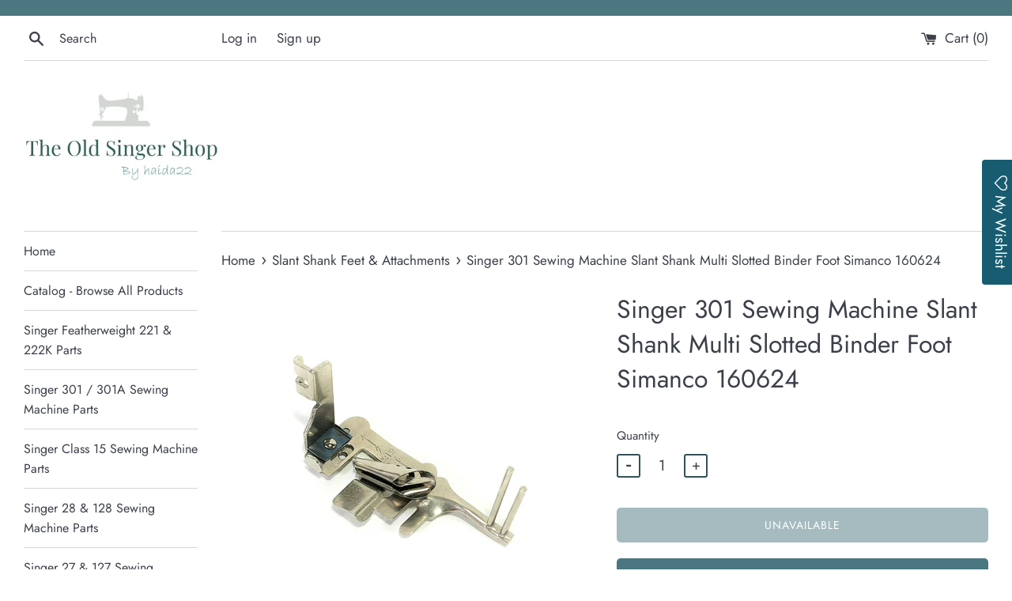

--- FILE ---
content_type: text/html; charset=UTF-8
request_url: https://front.smartwishlist.webmarked.net/v6/fetchstoredata.php?callback=jQuery111009017955977752274_1769016709125&store_domain=oldsingershop.com&store_id=26158465060&customer_id=0&_=1769016709126
body_size: 812
content:
jQuery111009017955977752274_1769016709125({"add_tooltip_text":"Add to &lt;a href=&#039;\/a\/wishlist&#039;&gt;Wishlist&lt;\/a&gt;","remove_tooltip_text":"Remove from &lt;a href=&#039;\/a\/wishlist&#039;&gt;Wishlist&lt;\/a&gt;","wishlist_icon_color":"#d04233","wishlist_icon_hover_color":"#d04233","wishlist_icon_name":"heart-o","wishlist_icon_hover_name":"heart","extra_icon_class_name":"","extra_icon_hover_class_name":"","use_extra_icon":"0","display_item_count":"0","use_custom_location":"0","custom_location":null,"tooltip_offset_x":"0px","tooltip_offset_y":"0px","proxy_base":"\/a\/wishlist","tooltip_position":"top","display_tooltip":"1","display_topbadge":"1","topbadge_color":"#ffffff","topbadge_background_color":"#615b5b","topbadge_padding":"2px 6px","enable_accounts":"1","force_login":"0","extra_css_product":".unbookmarked {\n    color: #d04233 !important;\n}\n\n.unbookmarked:hover {\n    color:  #d04233;\n}\n\n.bookmarked {\n    color:  #d04233;\n}\n\n.bookmarked:hover {\n    color:  #d04233;\n}\n\n\n.tooltip-store-theme {\n\tborder-radius: 5px !important; \n\tborder: 1px solid #a79c9d !important;\n\tbackground: #a79c9d !important;\n\tcolor: #ffffff !important;\n}\n\n.tooltipster-content a {\n    color: #ffffff;\n    text-decoration: underline;\n}\n\n.tooltipster-content a:hover {\n    color: #ffffff;\n    text-decoration: underline;\n}\n\n.tooltipster-content a:visited {\n    color: #ffffff;\n    text-decoration: underline;\n}\n\n.tooltip-store-theme .tooltipster-content {\n    font-family: inherit !important;\n    font-size: 12px !important;\n}.smartwishlist{cursor:pointer;}","display_tooltip_productpage":"1","use_autosetup":"1","display_fixed_link":"1","swfl_html":"&lt;i class=&quot;fa fa-heart-o&quot;&gt;&lt;\/i&gt; My Wishlist","swfl_text":"&lt;i class=&quot;fa fa-heart-o&quot;&gt;&lt;\/i&gt; My Wishlist","swfl_orientation_desktop":"vertical","swfl_position_desktop":"right","swfl_margin_desktop":"bottom","swfl_margin_value_desktop":"40%","swfl_background_color":"#175c70","swfl_text_color":"#ffffff","swpbutton_type":"3","swpbutton_add_text":"Add To Wishlist","swpbutton_remove_text":"Remove From Wishlist","swpbutton_font_family":"Jost","swpbutton_label_fontsize":"14px","swpbutton_icon_fontsize":"15px","swpbutton3_color":"#ffffff","swpbutton3_background_color":"#175c70","swpbutton3_radius":"4px","swpbutton3_width_desktop":"470px","swpbutton3_width_mobile":"100%","swpbutton3_height":"43px","optimize_swpbutton_mobile":"1","mobile_max_width":"500px","disable_notification":"0","wishlist_items":[]});

--- FILE ---
content_type: text/javascript; charset=utf-8
request_url: https://oldsingershop.com/collections/vintage-singer-slant-shank-feet-attachments/products/singer-301-sewing-machine-slant-shank-multi-slotted-binder-foot-simanco-160624.js
body_size: 795
content:
{"id":5031909097508,"title":"Singer 301 Sewing Machine Slant Shank Multi Slotted Binder Foot Simanco 160624","handle":"singer-301-sewing-machine-slant-shank-multi-slotted-binder-foot-simanco-160624","description":"Vintage Singer 301 sewing machine slant shank multi slotted binder foot, compatible with other slant shank machines as well but is for straight stitch only. Very good vintage condition, clean \u0026amp; rust free. Genuine, original Simanco accessory, part #160624\u003cbr\u003e","published_at":"2021-01-11T13:44:42-08:00","created_at":"2021-01-11T13:36:44-08:00","vendor":"Singer","type":"Sewing Machine Attachment","tags":["160624","301","301a","404","Attachment","bias","binder","Binder Foot","binding","Foot","genuine","multi","Multi Slotted","original","part","Presser Foot","sewing machine","simanco","Simanco 160624","singer","Singer 301","Singer 301A","slant","Slant Shank","slotted","vintage","Vintage Singer Sewing Machine"],"price":1099,"price_min":1099,"price_max":1099,"available":false,"price_varies":false,"compare_at_price":null,"compare_at_price_min":0,"compare_at_price_max":0,"compare_at_price_varies":false,"variants":[{"id":32560496902180,"title":"Default Title","option1":"Default Title","option2":null,"option3":null,"sku":"160624","requires_shipping":true,"taxable":true,"featured_image":null,"available":false,"name":"Singer 301 Sewing Machine Slant Shank Multi Slotted Binder Foot Simanco 160624","public_title":null,"options":["Default Title"],"price":1099,"weight":28,"compare_at_price":null,"inventory_management":"shopify","barcode":"","requires_selling_plan":false,"selling_plan_allocations":[]}],"images":["\/\/cdn.shopify.com\/s\/files\/1\/0261\/5846\/5060\/products\/singer-301-sewing-machine-slant-shank-multi-slotted-binder-foot-simanco-160624-1.jpg?v=1610401093","\/\/cdn.shopify.com\/s\/files\/1\/0261\/5846\/5060\/products\/singer-301-sewing-machine-slant-shank-multi-slotted-binder-foot-simanco-160624-2.jpg?v=1610401096"],"featured_image":"\/\/cdn.shopify.com\/s\/files\/1\/0261\/5846\/5060\/products\/singer-301-sewing-machine-slant-shank-multi-slotted-binder-foot-simanco-160624-1.jpg?v=1610401093","options":[{"name":"Title","position":1,"values":["Default Title"]}],"url":"\/products\/singer-301-sewing-machine-slant-shank-multi-slotted-binder-foot-simanco-160624","media":[{"alt":"Singer 301 Sewing Machine Slant Shank Multi Slotted Binder Foot Simanco 160624 - The Old Singer Shop","id":7890609307684,"position":1,"preview_image":{"aspect_ratio":1.023,"height":1564,"width":1600,"src":"https:\/\/cdn.shopify.com\/s\/files\/1\/0261\/5846\/5060\/products\/singer-301-sewing-machine-slant-shank-multi-slotted-binder-foot-simanco-160624-1.jpg?v=1610401093"},"aspect_ratio":1.023,"height":1564,"media_type":"image","src":"https:\/\/cdn.shopify.com\/s\/files\/1\/0261\/5846\/5060\/products\/singer-301-sewing-machine-slant-shank-multi-slotted-binder-foot-simanco-160624-1.jpg?v=1610401093","width":1600},{"alt":"Singer 301 Sewing Machine Slant Shank Multi Slotted Binder Foot Simanco 160624 - The Old Singer Shop","id":7890609471524,"position":2,"preview_image":{"aspect_ratio":1.053,"height":1519,"width":1600,"src":"https:\/\/cdn.shopify.com\/s\/files\/1\/0261\/5846\/5060\/products\/singer-301-sewing-machine-slant-shank-multi-slotted-binder-foot-simanco-160624-2.jpg?v=1610401096"},"aspect_ratio":1.053,"height":1519,"media_type":"image","src":"https:\/\/cdn.shopify.com\/s\/files\/1\/0261\/5846\/5060\/products\/singer-301-sewing-machine-slant-shank-multi-slotted-binder-foot-simanco-160624-2.jpg?v=1610401096","width":1600}],"requires_selling_plan":false,"selling_plan_groups":[]}